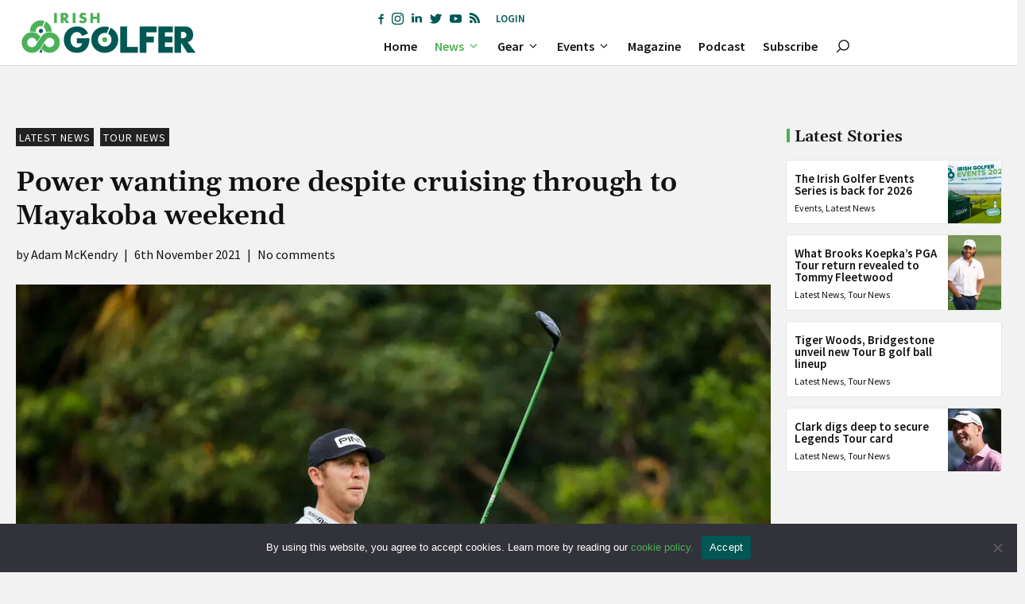

--- FILE ---
content_type: text/html; charset=utf-8
request_url: https://www.google.com/recaptcha/api2/anchor?ar=1&k=6LftwNghAAAAAEFZne_tQGz8oeFCGUTs_Epbm-rl&co=aHR0cHM6Ly9pcmlzaGdvbGZlci5pZTo0NDM.&hl=en&v=PoyoqOPhxBO7pBk68S4YbpHZ&size=invisible&anchor-ms=20000&execute-ms=30000&cb=9j3raf1wqqod
body_size: 48832
content:
<!DOCTYPE HTML><html dir="ltr" lang="en"><head><meta http-equiv="Content-Type" content="text/html; charset=UTF-8">
<meta http-equiv="X-UA-Compatible" content="IE=edge">
<title>reCAPTCHA</title>
<style type="text/css">
/* cyrillic-ext */
@font-face {
  font-family: 'Roboto';
  font-style: normal;
  font-weight: 400;
  font-stretch: 100%;
  src: url(//fonts.gstatic.com/s/roboto/v48/KFO7CnqEu92Fr1ME7kSn66aGLdTylUAMa3GUBHMdazTgWw.woff2) format('woff2');
  unicode-range: U+0460-052F, U+1C80-1C8A, U+20B4, U+2DE0-2DFF, U+A640-A69F, U+FE2E-FE2F;
}
/* cyrillic */
@font-face {
  font-family: 'Roboto';
  font-style: normal;
  font-weight: 400;
  font-stretch: 100%;
  src: url(//fonts.gstatic.com/s/roboto/v48/KFO7CnqEu92Fr1ME7kSn66aGLdTylUAMa3iUBHMdazTgWw.woff2) format('woff2');
  unicode-range: U+0301, U+0400-045F, U+0490-0491, U+04B0-04B1, U+2116;
}
/* greek-ext */
@font-face {
  font-family: 'Roboto';
  font-style: normal;
  font-weight: 400;
  font-stretch: 100%;
  src: url(//fonts.gstatic.com/s/roboto/v48/KFO7CnqEu92Fr1ME7kSn66aGLdTylUAMa3CUBHMdazTgWw.woff2) format('woff2');
  unicode-range: U+1F00-1FFF;
}
/* greek */
@font-face {
  font-family: 'Roboto';
  font-style: normal;
  font-weight: 400;
  font-stretch: 100%;
  src: url(//fonts.gstatic.com/s/roboto/v48/KFO7CnqEu92Fr1ME7kSn66aGLdTylUAMa3-UBHMdazTgWw.woff2) format('woff2');
  unicode-range: U+0370-0377, U+037A-037F, U+0384-038A, U+038C, U+038E-03A1, U+03A3-03FF;
}
/* math */
@font-face {
  font-family: 'Roboto';
  font-style: normal;
  font-weight: 400;
  font-stretch: 100%;
  src: url(//fonts.gstatic.com/s/roboto/v48/KFO7CnqEu92Fr1ME7kSn66aGLdTylUAMawCUBHMdazTgWw.woff2) format('woff2');
  unicode-range: U+0302-0303, U+0305, U+0307-0308, U+0310, U+0312, U+0315, U+031A, U+0326-0327, U+032C, U+032F-0330, U+0332-0333, U+0338, U+033A, U+0346, U+034D, U+0391-03A1, U+03A3-03A9, U+03B1-03C9, U+03D1, U+03D5-03D6, U+03F0-03F1, U+03F4-03F5, U+2016-2017, U+2034-2038, U+203C, U+2040, U+2043, U+2047, U+2050, U+2057, U+205F, U+2070-2071, U+2074-208E, U+2090-209C, U+20D0-20DC, U+20E1, U+20E5-20EF, U+2100-2112, U+2114-2115, U+2117-2121, U+2123-214F, U+2190, U+2192, U+2194-21AE, U+21B0-21E5, U+21F1-21F2, U+21F4-2211, U+2213-2214, U+2216-22FF, U+2308-230B, U+2310, U+2319, U+231C-2321, U+2336-237A, U+237C, U+2395, U+239B-23B7, U+23D0, U+23DC-23E1, U+2474-2475, U+25AF, U+25B3, U+25B7, U+25BD, U+25C1, U+25CA, U+25CC, U+25FB, U+266D-266F, U+27C0-27FF, U+2900-2AFF, U+2B0E-2B11, U+2B30-2B4C, U+2BFE, U+3030, U+FF5B, U+FF5D, U+1D400-1D7FF, U+1EE00-1EEFF;
}
/* symbols */
@font-face {
  font-family: 'Roboto';
  font-style: normal;
  font-weight: 400;
  font-stretch: 100%;
  src: url(//fonts.gstatic.com/s/roboto/v48/KFO7CnqEu92Fr1ME7kSn66aGLdTylUAMaxKUBHMdazTgWw.woff2) format('woff2');
  unicode-range: U+0001-000C, U+000E-001F, U+007F-009F, U+20DD-20E0, U+20E2-20E4, U+2150-218F, U+2190, U+2192, U+2194-2199, U+21AF, U+21E6-21F0, U+21F3, U+2218-2219, U+2299, U+22C4-22C6, U+2300-243F, U+2440-244A, U+2460-24FF, U+25A0-27BF, U+2800-28FF, U+2921-2922, U+2981, U+29BF, U+29EB, U+2B00-2BFF, U+4DC0-4DFF, U+FFF9-FFFB, U+10140-1018E, U+10190-1019C, U+101A0, U+101D0-101FD, U+102E0-102FB, U+10E60-10E7E, U+1D2C0-1D2D3, U+1D2E0-1D37F, U+1F000-1F0FF, U+1F100-1F1AD, U+1F1E6-1F1FF, U+1F30D-1F30F, U+1F315, U+1F31C, U+1F31E, U+1F320-1F32C, U+1F336, U+1F378, U+1F37D, U+1F382, U+1F393-1F39F, U+1F3A7-1F3A8, U+1F3AC-1F3AF, U+1F3C2, U+1F3C4-1F3C6, U+1F3CA-1F3CE, U+1F3D4-1F3E0, U+1F3ED, U+1F3F1-1F3F3, U+1F3F5-1F3F7, U+1F408, U+1F415, U+1F41F, U+1F426, U+1F43F, U+1F441-1F442, U+1F444, U+1F446-1F449, U+1F44C-1F44E, U+1F453, U+1F46A, U+1F47D, U+1F4A3, U+1F4B0, U+1F4B3, U+1F4B9, U+1F4BB, U+1F4BF, U+1F4C8-1F4CB, U+1F4D6, U+1F4DA, U+1F4DF, U+1F4E3-1F4E6, U+1F4EA-1F4ED, U+1F4F7, U+1F4F9-1F4FB, U+1F4FD-1F4FE, U+1F503, U+1F507-1F50B, U+1F50D, U+1F512-1F513, U+1F53E-1F54A, U+1F54F-1F5FA, U+1F610, U+1F650-1F67F, U+1F687, U+1F68D, U+1F691, U+1F694, U+1F698, U+1F6AD, U+1F6B2, U+1F6B9-1F6BA, U+1F6BC, U+1F6C6-1F6CF, U+1F6D3-1F6D7, U+1F6E0-1F6EA, U+1F6F0-1F6F3, U+1F6F7-1F6FC, U+1F700-1F7FF, U+1F800-1F80B, U+1F810-1F847, U+1F850-1F859, U+1F860-1F887, U+1F890-1F8AD, U+1F8B0-1F8BB, U+1F8C0-1F8C1, U+1F900-1F90B, U+1F93B, U+1F946, U+1F984, U+1F996, U+1F9E9, U+1FA00-1FA6F, U+1FA70-1FA7C, U+1FA80-1FA89, U+1FA8F-1FAC6, U+1FACE-1FADC, U+1FADF-1FAE9, U+1FAF0-1FAF8, U+1FB00-1FBFF;
}
/* vietnamese */
@font-face {
  font-family: 'Roboto';
  font-style: normal;
  font-weight: 400;
  font-stretch: 100%;
  src: url(//fonts.gstatic.com/s/roboto/v48/KFO7CnqEu92Fr1ME7kSn66aGLdTylUAMa3OUBHMdazTgWw.woff2) format('woff2');
  unicode-range: U+0102-0103, U+0110-0111, U+0128-0129, U+0168-0169, U+01A0-01A1, U+01AF-01B0, U+0300-0301, U+0303-0304, U+0308-0309, U+0323, U+0329, U+1EA0-1EF9, U+20AB;
}
/* latin-ext */
@font-face {
  font-family: 'Roboto';
  font-style: normal;
  font-weight: 400;
  font-stretch: 100%;
  src: url(//fonts.gstatic.com/s/roboto/v48/KFO7CnqEu92Fr1ME7kSn66aGLdTylUAMa3KUBHMdazTgWw.woff2) format('woff2');
  unicode-range: U+0100-02BA, U+02BD-02C5, U+02C7-02CC, U+02CE-02D7, U+02DD-02FF, U+0304, U+0308, U+0329, U+1D00-1DBF, U+1E00-1E9F, U+1EF2-1EFF, U+2020, U+20A0-20AB, U+20AD-20C0, U+2113, U+2C60-2C7F, U+A720-A7FF;
}
/* latin */
@font-face {
  font-family: 'Roboto';
  font-style: normal;
  font-weight: 400;
  font-stretch: 100%;
  src: url(//fonts.gstatic.com/s/roboto/v48/KFO7CnqEu92Fr1ME7kSn66aGLdTylUAMa3yUBHMdazQ.woff2) format('woff2');
  unicode-range: U+0000-00FF, U+0131, U+0152-0153, U+02BB-02BC, U+02C6, U+02DA, U+02DC, U+0304, U+0308, U+0329, U+2000-206F, U+20AC, U+2122, U+2191, U+2193, U+2212, U+2215, U+FEFF, U+FFFD;
}
/* cyrillic-ext */
@font-face {
  font-family: 'Roboto';
  font-style: normal;
  font-weight: 500;
  font-stretch: 100%;
  src: url(//fonts.gstatic.com/s/roboto/v48/KFO7CnqEu92Fr1ME7kSn66aGLdTylUAMa3GUBHMdazTgWw.woff2) format('woff2');
  unicode-range: U+0460-052F, U+1C80-1C8A, U+20B4, U+2DE0-2DFF, U+A640-A69F, U+FE2E-FE2F;
}
/* cyrillic */
@font-face {
  font-family: 'Roboto';
  font-style: normal;
  font-weight: 500;
  font-stretch: 100%;
  src: url(//fonts.gstatic.com/s/roboto/v48/KFO7CnqEu92Fr1ME7kSn66aGLdTylUAMa3iUBHMdazTgWw.woff2) format('woff2');
  unicode-range: U+0301, U+0400-045F, U+0490-0491, U+04B0-04B1, U+2116;
}
/* greek-ext */
@font-face {
  font-family: 'Roboto';
  font-style: normal;
  font-weight: 500;
  font-stretch: 100%;
  src: url(//fonts.gstatic.com/s/roboto/v48/KFO7CnqEu92Fr1ME7kSn66aGLdTylUAMa3CUBHMdazTgWw.woff2) format('woff2');
  unicode-range: U+1F00-1FFF;
}
/* greek */
@font-face {
  font-family: 'Roboto';
  font-style: normal;
  font-weight: 500;
  font-stretch: 100%;
  src: url(//fonts.gstatic.com/s/roboto/v48/KFO7CnqEu92Fr1ME7kSn66aGLdTylUAMa3-UBHMdazTgWw.woff2) format('woff2');
  unicode-range: U+0370-0377, U+037A-037F, U+0384-038A, U+038C, U+038E-03A1, U+03A3-03FF;
}
/* math */
@font-face {
  font-family: 'Roboto';
  font-style: normal;
  font-weight: 500;
  font-stretch: 100%;
  src: url(//fonts.gstatic.com/s/roboto/v48/KFO7CnqEu92Fr1ME7kSn66aGLdTylUAMawCUBHMdazTgWw.woff2) format('woff2');
  unicode-range: U+0302-0303, U+0305, U+0307-0308, U+0310, U+0312, U+0315, U+031A, U+0326-0327, U+032C, U+032F-0330, U+0332-0333, U+0338, U+033A, U+0346, U+034D, U+0391-03A1, U+03A3-03A9, U+03B1-03C9, U+03D1, U+03D5-03D6, U+03F0-03F1, U+03F4-03F5, U+2016-2017, U+2034-2038, U+203C, U+2040, U+2043, U+2047, U+2050, U+2057, U+205F, U+2070-2071, U+2074-208E, U+2090-209C, U+20D0-20DC, U+20E1, U+20E5-20EF, U+2100-2112, U+2114-2115, U+2117-2121, U+2123-214F, U+2190, U+2192, U+2194-21AE, U+21B0-21E5, U+21F1-21F2, U+21F4-2211, U+2213-2214, U+2216-22FF, U+2308-230B, U+2310, U+2319, U+231C-2321, U+2336-237A, U+237C, U+2395, U+239B-23B7, U+23D0, U+23DC-23E1, U+2474-2475, U+25AF, U+25B3, U+25B7, U+25BD, U+25C1, U+25CA, U+25CC, U+25FB, U+266D-266F, U+27C0-27FF, U+2900-2AFF, U+2B0E-2B11, U+2B30-2B4C, U+2BFE, U+3030, U+FF5B, U+FF5D, U+1D400-1D7FF, U+1EE00-1EEFF;
}
/* symbols */
@font-face {
  font-family: 'Roboto';
  font-style: normal;
  font-weight: 500;
  font-stretch: 100%;
  src: url(//fonts.gstatic.com/s/roboto/v48/KFO7CnqEu92Fr1ME7kSn66aGLdTylUAMaxKUBHMdazTgWw.woff2) format('woff2');
  unicode-range: U+0001-000C, U+000E-001F, U+007F-009F, U+20DD-20E0, U+20E2-20E4, U+2150-218F, U+2190, U+2192, U+2194-2199, U+21AF, U+21E6-21F0, U+21F3, U+2218-2219, U+2299, U+22C4-22C6, U+2300-243F, U+2440-244A, U+2460-24FF, U+25A0-27BF, U+2800-28FF, U+2921-2922, U+2981, U+29BF, U+29EB, U+2B00-2BFF, U+4DC0-4DFF, U+FFF9-FFFB, U+10140-1018E, U+10190-1019C, U+101A0, U+101D0-101FD, U+102E0-102FB, U+10E60-10E7E, U+1D2C0-1D2D3, U+1D2E0-1D37F, U+1F000-1F0FF, U+1F100-1F1AD, U+1F1E6-1F1FF, U+1F30D-1F30F, U+1F315, U+1F31C, U+1F31E, U+1F320-1F32C, U+1F336, U+1F378, U+1F37D, U+1F382, U+1F393-1F39F, U+1F3A7-1F3A8, U+1F3AC-1F3AF, U+1F3C2, U+1F3C4-1F3C6, U+1F3CA-1F3CE, U+1F3D4-1F3E0, U+1F3ED, U+1F3F1-1F3F3, U+1F3F5-1F3F7, U+1F408, U+1F415, U+1F41F, U+1F426, U+1F43F, U+1F441-1F442, U+1F444, U+1F446-1F449, U+1F44C-1F44E, U+1F453, U+1F46A, U+1F47D, U+1F4A3, U+1F4B0, U+1F4B3, U+1F4B9, U+1F4BB, U+1F4BF, U+1F4C8-1F4CB, U+1F4D6, U+1F4DA, U+1F4DF, U+1F4E3-1F4E6, U+1F4EA-1F4ED, U+1F4F7, U+1F4F9-1F4FB, U+1F4FD-1F4FE, U+1F503, U+1F507-1F50B, U+1F50D, U+1F512-1F513, U+1F53E-1F54A, U+1F54F-1F5FA, U+1F610, U+1F650-1F67F, U+1F687, U+1F68D, U+1F691, U+1F694, U+1F698, U+1F6AD, U+1F6B2, U+1F6B9-1F6BA, U+1F6BC, U+1F6C6-1F6CF, U+1F6D3-1F6D7, U+1F6E0-1F6EA, U+1F6F0-1F6F3, U+1F6F7-1F6FC, U+1F700-1F7FF, U+1F800-1F80B, U+1F810-1F847, U+1F850-1F859, U+1F860-1F887, U+1F890-1F8AD, U+1F8B0-1F8BB, U+1F8C0-1F8C1, U+1F900-1F90B, U+1F93B, U+1F946, U+1F984, U+1F996, U+1F9E9, U+1FA00-1FA6F, U+1FA70-1FA7C, U+1FA80-1FA89, U+1FA8F-1FAC6, U+1FACE-1FADC, U+1FADF-1FAE9, U+1FAF0-1FAF8, U+1FB00-1FBFF;
}
/* vietnamese */
@font-face {
  font-family: 'Roboto';
  font-style: normal;
  font-weight: 500;
  font-stretch: 100%;
  src: url(//fonts.gstatic.com/s/roboto/v48/KFO7CnqEu92Fr1ME7kSn66aGLdTylUAMa3OUBHMdazTgWw.woff2) format('woff2');
  unicode-range: U+0102-0103, U+0110-0111, U+0128-0129, U+0168-0169, U+01A0-01A1, U+01AF-01B0, U+0300-0301, U+0303-0304, U+0308-0309, U+0323, U+0329, U+1EA0-1EF9, U+20AB;
}
/* latin-ext */
@font-face {
  font-family: 'Roboto';
  font-style: normal;
  font-weight: 500;
  font-stretch: 100%;
  src: url(//fonts.gstatic.com/s/roboto/v48/KFO7CnqEu92Fr1ME7kSn66aGLdTylUAMa3KUBHMdazTgWw.woff2) format('woff2');
  unicode-range: U+0100-02BA, U+02BD-02C5, U+02C7-02CC, U+02CE-02D7, U+02DD-02FF, U+0304, U+0308, U+0329, U+1D00-1DBF, U+1E00-1E9F, U+1EF2-1EFF, U+2020, U+20A0-20AB, U+20AD-20C0, U+2113, U+2C60-2C7F, U+A720-A7FF;
}
/* latin */
@font-face {
  font-family: 'Roboto';
  font-style: normal;
  font-weight: 500;
  font-stretch: 100%;
  src: url(//fonts.gstatic.com/s/roboto/v48/KFO7CnqEu92Fr1ME7kSn66aGLdTylUAMa3yUBHMdazQ.woff2) format('woff2');
  unicode-range: U+0000-00FF, U+0131, U+0152-0153, U+02BB-02BC, U+02C6, U+02DA, U+02DC, U+0304, U+0308, U+0329, U+2000-206F, U+20AC, U+2122, U+2191, U+2193, U+2212, U+2215, U+FEFF, U+FFFD;
}
/* cyrillic-ext */
@font-face {
  font-family: 'Roboto';
  font-style: normal;
  font-weight: 900;
  font-stretch: 100%;
  src: url(//fonts.gstatic.com/s/roboto/v48/KFO7CnqEu92Fr1ME7kSn66aGLdTylUAMa3GUBHMdazTgWw.woff2) format('woff2');
  unicode-range: U+0460-052F, U+1C80-1C8A, U+20B4, U+2DE0-2DFF, U+A640-A69F, U+FE2E-FE2F;
}
/* cyrillic */
@font-face {
  font-family: 'Roboto';
  font-style: normal;
  font-weight: 900;
  font-stretch: 100%;
  src: url(//fonts.gstatic.com/s/roboto/v48/KFO7CnqEu92Fr1ME7kSn66aGLdTylUAMa3iUBHMdazTgWw.woff2) format('woff2');
  unicode-range: U+0301, U+0400-045F, U+0490-0491, U+04B0-04B1, U+2116;
}
/* greek-ext */
@font-face {
  font-family: 'Roboto';
  font-style: normal;
  font-weight: 900;
  font-stretch: 100%;
  src: url(//fonts.gstatic.com/s/roboto/v48/KFO7CnqEu92Fr1ME7kSn66aGLdTylUAMa3CUBHMdazTgWw.woff2) format('woff2');
  unicode-range: U+1F00-1FFF;
}
/* greek */
@font-face {
  font-family: 'Roboto';
  font-style: normal;
  font-weight: 900;
  font-stretch: 100%;
  src: url(//fonts.gstatic.com/s/roboto/v48/KFO7CnqEu92Fr1ME7kSn66aGLdTylUAMa3-UBHMdazTgWw.woff2) format('woff2');
  unicode-range: U+0370-0377, U+037A-037F, U+0384-038A, U+038C, U+038E-03A1, U+03A3-03FF;
}
/* math */
@font-face {
  font-family: 'Roboto';
  font-style: normal;
  font-weight: 900;
  font-stretch: 100%;
  src: url(//fonts.gstatic.com/s/roboto/v48/KFO7CnqEu92Fr1ME7kSn66aGLdTylUAMawCUBHMdazTgWw.woff2) format('woff2');
  unicode-range: U+0302-0303, U+0305, U+0307-0308, U+0310, U+0312, U+0315, U+031A, U+0326-0327, U+032C, U+032F-0330, U+0332-0333, U+0338, U+033A, U+0346, U+034D, U+0391-03A1, U+03A3-03A9, U+03B1-03C9, U+03D1, U+03D5-03D6, U+03F0-03F1, U+03F4-03F5, U+2016-2017, U+2034-2038, U+203C, U+2040, U+2043, U+2047, U+2050, U+2057, U+205F, U+2070-2071, U+2074-208E, U+2090-209C, U+20D0-20DC, U+20E1, U+20E5-20EF, U+2100-2112, U+2114-2115, U+2117-2121, U+2123-214F, U+2190, U+2192, U+2194-21AE, U+21B0-21E5, U+21F1-21F2, U+21F4-2211, U+2213-2214, U+2216-22FF, U+2308-230B, U+2310, U+2319, U+231C-2321, U+2336-237A, U+237C, U+2395, U+239B-23B7, U+23D0, U+23DC-23E1, U+2474-2475, U+25AF, U+25B3, U+25B7, U+25BD, U+25C1, U+25CA, U+25CC, U+25FB, U+266D-266F, U+27C0-27FF, U+2900-2AFF, U+2B0E-2B11, U+2B30-2B4C, U+2BFE, U+3030, U+FF5B, U+FF5D, U+1D400-1D7FF, U+1EE00-1EEFF;
}
/* symbols */
@font-face {
  font-family: 'Roboto';
  font-style: normal;
  font-weight: 900;
  font-stretch: 100%;
  src: url(//fonts.gstatic.com/s/roboto/v48/KFO7CnqEu92Fr1ME7kSn66aGLdTylUAMaxKUBHMdazTgWw.woff2) format('woff2');
  unicode-range: U+0001-000C, U+000E-001F, U+007F-009F, U+20DD-20E0, U+20E2-20E4, U+2150-218F, U+2190, U+2192, U+2194-2199, U+21AF, U+21E6-21F0, U+21F3, U+2218-2219, U+2299, U+22C4-22C6, U+2300-243F, U+2440-244A, U+2460-24FF, U+25A0-27BF, U+2800-28FF, U+2921-2922, U+2981, U+29BF, U+29EB, U+2B00-2BFF, U+4DC0-4DFF, U+FFF9-FFFB, U+10140-1018E, U+10190-1019C, U+101A0, U+101D0-101FD, U+102E0-102FB, U+10E60-10E7E, U+1D2C0-1D2D3, U+1D2E0-1D37F, U+1F000-1F0FF, U+1F100-1F1AD, U+1F1E6-1F1FF, U+1F30D-1F30F, U+1F315, U+1F31C, U+1F31E, U+1F320-1F32C, U+1F336, U+1F378, U+1F37D, U+1F382, U+1F393-1F39F, U+1F3A7-1F3A8, U+1F3AC-1F3AF, U+1F3C2, U+1F3C4-1F3C6, U+1F3CA-1F3CE, U+1F3D4-1F3E0, U+1F3ED, U+1F3F1-1F3F3, U+1F3F5-1F3F7, U+1F408, U+1F415, U+1F41F, U+1F426, U+1F43F, U+1F441-1F442, U+1F444, U+1F446-1F449, U+1F44C-1F44E, U+1F453, U+1F46A, U+1F47D, U+1F4A3, U+1F4B0, U+1F4B3, U+1F4B9, U+1F4BB, U+1F4BF, U+1F4C8-1F4CB, U+1F4D6, U+1F4DA, U+1F4DF, U+1F4E3-1F4E6, U+1F4EA-1F4ED, U+1F4F7, U+1F4F9-1F4FB, U+1F4FD-1F4FE, U+1F503, U+1F507-1F50B, U+1F50D, U+1F512-1F513, U+1F53E-1F54A, U+1F54F-1F5FA, U+1F610, U+1F650-1F67F, U+1F687, U+1F68D, U+1F691, U+1F694, U+1F698, U+1F6AD, U+1F6B2, U+1F6B9-1F6BA, U+1F6BC, U+1F6C6-1F6CF, U+1F6D3-1F6D7, U+1F6E0-1F6EA, U+1F6F0-1F6F3, U+1F6F7-1F6FC, U+1F700-1F7FF, U+1F800-1F80B, U+1F810-1F847, U+1F850-1F859, U+1F860-1F887, U+1F890-1F8AD, U+1F8B0-1F8BB, U+1F8C0-1F8C1, U+1F900-1F90B, U+1F93B, U+1F946, U+1F984, U+1F996, U+1F9E9, U+1FA00-1FA6F, U+1FA70-1FA7C, U+1FA80-1FA89, U+1FA8F-1FAC6, U+1FACE-1FADC, U+1FADF-1FAE9, U+1FAF0-1FAF8, U+1FB00-1FBFF;
}
/* vietnamese */
@font-face {
  font-family: 'Roboto';
  font-style: normal;
  font-weight: 900;
  font-stretch: 100%;
  src: url(//fonts.gstatic.com/s/roboto/v48/KFO7CnqEu92Fr1ME7kSn66aGLdTylUAMa3OUBHMdazTgWw.woff2) format('woff2');
  unicode-range: U+0102-0103, U+0110-0111, U+0128-0129, U+0168-0169, U+01A0-01A1, U+01AF-01B0, U+0300-0301, U+0303-0304, U+0308-0309, U+0323, U+0329, U+1EA0-1EF9, U+20AB;
}
/* latin-ext */
@font-face {
  font-family: 'Roboto';
  font-style: normal;
  font-weight: 900;
  font-stretch: 100%;
  src: url(//fonts.gstatic.com/s/roboto/v48/KFO7CnqEu92Fr1ME7kSn66aGLdTylUAMa3KUBHMdazTgWw.woff2) format('woff2');
  unicode-range: U+0100-02BA, U+02BD-02C5, U+02C7-02CC, U+02CE-02D7, U+02DD-02FF, U+0304, U+0308, U+0329, U+1D00-1DBF, U+1E00-1E9F, U+1EF2-1EFF, U+2020, U+20A0-20AB, U+20AD-20C0, U+2113, U+2C60-2C7F, U+A720-A7FF;
}
/* latin */
@font-face {
  font-family: 'Roboto';
  font-style: normal;
  font-weight: 900;
  font-stretch: 100%;
  src: url(//fonts.gstatic.com/s/roboto/v48/KFO7CnqEu92Fr1ME7kSn66aGLdTylUAMa3yUBHMdazQ.woff2) format('woff2');
  unicode-range: U+0000-00FF, U+0131, U+0152-0153, U+02BB-02BC, U+02C6, U+02DA, U+02DC, U+0304, U+0308, U+0329, U+2000-206F, U+20AC, U+2122, U+2191, U+2193, U+2212, U+2215, U+FEFF, U+FFFD;
}

</style>
<link rel="stylesheet" type="text/css" href="https://www.gstatic.com/recaptcha/releases/PoyoqOPhxBO7pBk68S4YbpHZ/styles__ltr.css">
<script nonce="EanVyQ28VwKU2zoSakIbvQ" type="text/javascript">window['__recaptcha_api'] = 'https://www.google.com/recaptcha/api2/';</script>
<script type="text/javascript" src="https://www.gstatic.com/recaptcha/releases/PoyoqOPhxBO7pBk68S4YbpHZ/recaptcha__en.js" nonce="EanVyQ28VwKU2zoSakIbvQ">
      
    </script></head>
<body><div id="rc-anchor-alert" class="rc-anchor-alert"></div>
<input type="hidden" id="recaptcha-token" value="[base64]">
<script type="text/javascript" nonce="EanVyQ28VwKU2zoSakIbvQ">
      recaptcha.anchor.Main.init("[\x22ainput\x22,[\x22bgdata\x22,\x22\x22,\[base64]/[base64]/[base64]/ZyhXLGgpOnEoW04sMjEsbF0sVywwKSxoKSxmYWxzZSxmYWxzZSl9Y2F0Y2goayl7RygzNTgsVyk/[base64]/[base64]/[base64]/[base64]/[base64]/[base64]/[base64]/bmV3IEJbT10oRFswXSk6dz09Mj9uZXcgQltPXShEWzBdLERbMV0pOnc9PTM/bmV3IEJbT10oRFswXSxEWzFdLERbMl0pOnc9PTQ/[base64]/[base64]/[base64]/[base64]/[base64]\\u003d\x22,\[base64]\\u003d\\u003d\x22,\x22wqvDrMKYwpPDnsKDbyk3wrZ/P8OywpPDjsKaFsKEHsKGw5plw5lFwrzDkEXCr8KFOX4WfHnDuWvCr24+Z3N9RnfDgRTDv1zDq8ObRgYnSsKZwqfDqGvDiBHDhsKAwq7Cs8O8wrhXw59REWrDtH3CiyDDsQTDmRnCi8O9EsKiWcK2w7bDtGkUZmDCqcOcwoRuw6thfyfCvzo/HQZtw5F/Fzp/w4ouw4fDnsOJwodjYsKVwqt4HVxfdG7DrMKMEcOlRMOtfyV3wqB7KcKNTkNDwrgYw4APw7TDr8OXwo0yYDjDtMKQw4TDnBNAH21cccKFHl3DoMKMwopNYsKGRnsJGsOHQsOewo0EEnw5b8OsXnzDlD7CmMKKw6bCvcOndMOSwogQw7fDi8KvBC/[base64]/CgR9LwqYwwq/[base64]/WsKXw7PCuMKJJk90wqtJwqfDj2lUwrzDngxNwp/CosKAHXFhCSMIbMOlDGvCtzR5Uh1kBzTDoDvCq8OnOG85w45NIsORLcKrdcO3woJIwr/DulFjLhrCtClbTTV7w4ZLYybCksO1IGjCsnNHwrgxMyAvw6fDpcOCw4rCuMOew51nw6zCjgh5wqHDj8O2w4jChMOBSSxzBMOgSwvCgcKdXMO5LifCuAQuw6/Cj8OQw57Dh8Kww5IVcsOnMiHDqsO+w4s1w6XDuBPDqsOPT8OTP8ONbMKMQUtow6hWC8OPPXHDmsOnVCLCvkDDlS4/[base64]/[base64]/ChxpyRMKWIm/CnMOcc8O+QsOswoZwYsORw6XChsKNw4LDjiccHhHDn1gOw5pzwocMBMOhw6DDtcKKwrovw4HClikfwpnCosKkwrTDkTALwpJXwrhrAcK/[base64]/CqMKMwrXDpGkRDgsow7B5U8KiWCXCqz7DmMKgMsKCNcOiwqjDqCrClsO6O8KIwpzCgsOFAsODw4hIwqvDqlZHSMKKwoN1EhDDoE/[base64]/VlQkwp1NAsKREsO6JcOUQ8OCTsOHwr7DlMKGFV/Cqi4/w57CmcKkccKbw6pjw5vDhMObLiRmYMOmw7fClcOhZyQwcMO3wq9fwpDDiXfCoMO8wo4Ad8KnfcKlFcKAwrLCo8OeR2lLw4I5w58Hw5/CpFDCksKjNsOow6XDiQpfwrB/wqFzwpQNwrDDjHTDmVjCh3Zpw5rCq8Ogwr3Dt33Dt8Kmw4XDpHnCqzDChSTDgsObVWnDkDzDqcKzworCl8KxbcKge8KxU8ObJcOxwpfCj8OewqfDj3MGCiUfbj9NMMKrX8O/w6nDj8Kxw51ZwqrDsm0UNcK7YxdhGMOrURlIw5k5w7R5b8KZJcOVV8KRVsO+RMK5w78zJULDicOkwqwpPsKkw5BtwpfCriLCisONw7bDjsKOw5jDu8Kyw504wrJ+Q8OcwqFIXh3Dr8OtHMKowppVwp3CtkLDk8O3w67DiH/[base64]/CjMOqwrRCHFBfw6QSLSFtwpPDrsOpOlPCkFdiDMKBSnVUScOGw5DDnsOfwqYNAcKJd1geA8KKfsKcwoU8VcKNUjvCusKIwp/DjMOuCcOsSSzDoMKFw7jCoGbDicKAw6Rdw6EAwofDnMKOw74MAwgPTMOfw5skw6jDlw4gwrQVVsO0w7oKwoBzF8OsecOHw4DDsMK0RcKgwo1ew5DDlcKgZRcvdcKRFC7DgcO+wp84w5l1wo8OwpLDo8O5eMOUw6jCucK1wqg8bX3DrcKAw4/CqMKyPyBZwrPDlsK8F1TCocOnwp/Du8Oow6zCqMKvw64Tw57DlMOSZsOresOqGw3Dj3bCiMK+RizCqsOKwpHDg8OCEms/N3wawq4Xw6dAw4x3wrhtJnXCjGDDqDXCv1kNXsKIGiY8w5Ibwr/Cg2/CmcOqwqU7SsKXbX/DuDfDh8OFTmzCpTzCvhs2GsOLeld7QGzDicOzw7k4wpUof8OMw5XCuHfDpMObwps2w7zCkyXDowdiMTfCiFdJcMOnBsOlLsOmasK3HsOzYjnDicKmDsKrw4bDjsKke8Kmwr03Wy7CsS7CknvDjcObw51vAHfCvwzChEZQwpIFw7dGw4lmbmVzwpI9L8OOw5xdwq5qRV/CksOJw7LDhcO4wqoHZBjChC83BsKwGsO2w5I9wq/CrsOEEMOuw63Dr2TDmS7CuVLCvkTCs8K8IGXCnh9HYCfDhcOlw7/DlcKDwo3CpsO/wq/DmD9naDFPwpPDqDJBU1BDNQNoR8OVwq3DlS8hwp3DuhlxwrdyTMKoPsO7wp3CuMO6UATDoMKgFwIZwpnDt8OKXi0Aw6x6aMKrw4LDmMOBwoIfw4xQw6rCgMKROsOuLmEYEcOPwrAVwovCjsKlTMOQwqbDtkLDm8KITcK9ScK5w7powp/DrQh4w6rDvsKSw5nCiH3Ct8O+TsKeXm0OFzcTZT9Ew5dROcKMfcOKw7DCqcKcw57CvnTCs8KrHEvDvUXDo8KZw4NxDQpHw79Qw5JTw7DCoMOqw4HCocKxRcOVK1kLw7MSwpYRwp41w5/DrMOdbzzCjMKWfEHCtTXCqSrDmMOYw7jCnMOFX8O8FsOcwpgsC8O5fMKtwpYDJyXDomTDg8ONw67DhEUvHMKpw4cAbVI7ehcyw5rCnlDCgkIgI1nDpwPCjsKuw47DgMOXw5zCrmB4woXDjgHCssONw7bDm1FWw5htKsOxw6jCh1gkwoPCtcK9w79zwr/DgnHDrHXDlF7CnMO5wq3DjwjDp8Kud8OzbAXDrsK5cMOsSzxeN8OpIsO7w4TDtMOqfcKawoPCksKVQ8ODwr5gwpLDkMKSw7RQFGDCvsOBw4hbX8KcfHHCqsOcIh7Csi8pccO6NE/[base64]/w5zDgQLDlU0fH8KWSmnCtMKwXh0+Y8Kdw6TDlsOHdW1bwpnDvTvDl8Kfw5/CrcO+w5MjwoLCuwR1w45lw5tewpg1XBDCg8Kjwrk+wodxNHssw5VHPMOnw5zCjid6D8KQCsK7KMOgw5HDp8OcL8KHAcKMw6PCjiXDkH/CtTzCscK/[base64]/DggfDpRQaw7rDlMK8woHCm2J8esKBw5chJl8jwpkGwr8PI8OUwqAMwpESc2pZwpMaRsOaw4fCgcOEw7g0dcONw5fDusKDwod8P2bCtsO6ZMOGZD3CmXwkwrXDk2LCpipfw4/[base64]/CusOPAcKZA8O2w57Dn8O+TsKjMMO1w7fDhi7Cu1fCoXUIGxfDmcKCwqzDmGvDrcOyw5d9wrbCp3Ixw4vDmRY8cMKLYn/Dt3fDjiLDjyPCksKlw6w4ZsKrZcODTcKaOcOZwq/[base64]/Dg2XCrirCncO9dsOJTHPCn8KfwqjCumUnwqB0w607BsKpwqM+eAvCk1MkWBdTScKjwpnCtidMcF0IwrbCicKdVcKQwqLDnmXDr2rCgcOmwqNZTxpzw40cTMKDEMOxw5fDokhuIsKBwr9FMsK6wq/DqEzDoHPCnwchc8OWw6UMwr9hwox+dgHClMOtb3kvDsKQUm4zwpYMFnLClMKtwqg6TMOOwp8Zwp7Dt8Kxw6AVwrnCsXrCpcKpwrxpw67Di8KJw4NSwqU/RcKLP8KAJAdUwqbDj8K5w7nDrkjDqh8ow4/[base64]/wr4Sw6zCgsKteC9Mwp7CnMKew54dY3zDscKzw77CiENLw6nDssKqJzh1fcODPMK+w5zDthHDtMOWwoHChcO2NMOcT8KzJcOww6fChBbCuFJBwr3ClGhyfy1uwrYKQ00Bw7fCiljDuMO/BsONTcKPQMOBwqzCg8KFb8O/wrzCv8OiTcOHw4vDtcKcDTTDlSvDiXXDqzx5MikAwo/[base64]/[base64]/eyvCuS4vwoPCi0jDtS9kU2Nswo1LZsKxw6BBcx/CkMOCR8OvUsOlEMKVRmVoZQPCv2TDlsOCOsKGe8Ouw43Ck07Ci8ONbigTSmbCucK/YSYWJS48YsKQw5vDsQHCqB3DpU4zw40Mw6XDmx/CoGhAWcObw5XDtkvDksKxHwrCnw9AwrXDisOdwqxrwpU3WsKlwqvCisOxOENxdy/[base64]/wrxLw7J1JMOlBQcawrjCpcOzwqXCrsKHSAQvwo/CtMO8w6Jhc37ClMKHwpE+UMKbUCFLCsKmHDksw6ZFK8O4LhpXYcKhwqVULsOyRDjCmVkxw49dwrPDuMORw5jDmHXCmcORFMOvwqfDkcKdayrDrsKcwrbCigHCoEI1w6jDpDkPw5dkaRLCjcK5wpnCn0LCsWbDgcKgw5hJwrwPw4YUw7oZw4bDlm8/[base64]/w7PDpsOZTCbDiBN3wqXCiio/FGAuK8KrVsKwb056w4zDhnt1w7TCrDJ2ecKQYSnDvsOiwoQIwqVSw5MJwrbCgsODwo3DulTCgmB5w7ZeYMOuYUnDgcOIH8OrVAjDjkM6w4vClnjCm8Kjwr/[base64]/DogPDnsOsw4DDomx1dcKrwpcTw7DDuyLDtMKhw7sOwq0ffn7DhT1/[base64]/wrHDlE46CxFQw7/CizEkVhPCgQkVwqjCsxkrK8KWRcKxwpPDonVRwokUw67ChcKMwqTChSQLwq8Iw7Z9wrLCpgZ7w6oGLxg6wo4qOsKQw67CsnUzw6UvHsO4wo/ChMKywrzCumVcVXgWNlnCgMKlZCbDtRxEZMO9JcKawoQ8w4bCisOOOUN+ZcObYcOWY8OPw48Kwp/DosOnIsKRF8Ojw7FGQiVmw7UOwr5mVWUTOVXCjcKxTHjDlMK+w43CqBbDo8O4w5XDug8cUhwvwpXDgsOsEjkLw7xFOQciGSjDlwwlwqjCo8O1Bko2RGtSw5nCoAzCpg/CjcKZw4jDvQFXw4Mww7AEfsO9w5DCgWY8wrM5DTllw4F2IMOoJRrDkSAiw5c1w7/[base64]/[base64]/CjcOowrLDjsKGwoZpwqBBTW5Tw7MFDsOpMMOZwoMuw4zCmcO1w6Q3LxjCnMOIw6nCtQPDpcKJGMOMwrHDr8OTw5DDvcKTw4DCnWgDGVc3N8O/[base64]/[base64]/DuRNtwqvDsAN0I2jCrHDDvMKyZUVNw4jDv8Ozw7kuwovDtHjDm1zCoGfCoEUnJTvDl8KQw65JC8KTFwh8w70Xw78cwo3DmCoIM8Otw4rDosKwwozDgsKFJsOvPcKDHcKjZ8KrG8KGw5vCjMOufcKDP25swp3CtsKUMMKWbcKrawTDqB/Cn8Onwo/DjsOsGy94w7bDlsO9wpZiwpHCqcOlwo/DlcK3HFPCnnHCmjTDsVfCrMKiE2XDqGhBcMKHw58/H8OsaMOYwoQ3w6LDhQDDlDUfw4jCocOBw4cvecKuHxZFOcOQNkPCoxTDrMO3RAUoXcKtRz8Awo1rQDXDnRU+MnbCmcOuwqEZV0TCkE7Dg2rDlzJ9w4dow5fDlsKgwoTCscKJw5/Dh0fCj8KMKGLCg8OUCMKXwogBFcKmZcO+wpVxw7cpJETClwbCkQwhfcKCWX/Cnj3CulIEKiBIw487w5hywrEZw5DDmEvDs8OOwrgRXsOQf0bCilIrwqHDrMKBfXt+R8OHNMOjalXDrcKlNi5Sw5khG8KBbsKrMWJhNcO8w5DDjEJ5wr4mwqPCr1jCvwjCuAMLa2nCmMONwqDCmcKjZl/Dg8OkTxdqQ3w9w4zCiMKmY8KcazLCssOJIjlEHg4fw7gaNcKrw4PClMOzwo06AsO+PjMNwpvCo38EWcKawrbCpnUpSRZIw7LDncOSBsKww6/CtyZQN8K8GXnDg1fChkAowrkUPsKrV8Omw6DDpWXCnlQZTcOkwq9/ZsKhw6bDp8Kiwr9kLlAHwqXChsOzTTdccznCizQBUMOGc8KyfVxOwrjDpg3DpcK9VsOEQMKdBcKJF8KhJcO0w6BPwqhjfRjDqC9EE3/[base64]/DtEtxAEMGwrcawqDCtgQ+WMOfLMOZw7hSUi8qwpJCcnTDowXDpMO/w4jDpMK/wo1XwqRaw5QAcMOiwqUDwqXCr8Kaw5AgwqjCo8K/Y8KkQcOJLsK3MhF7w68pw5FXLMOUw5sgRB7DicK4MMKbbAvCi8OCwpHDiCPCqsKpw4gWwpgQw4wuw4TCkzQ9BsKNYVpgKsOhw6Z6MzMpwrrDlDrCpzpjw7zDtw3DkXzCvGt1w5s/wr7Dm0xObEbDq2/[base64]/w7/CiMKAB3gTwp3CpcKiP8KFZcKKwrHChMOsw6hEZUwWW8OcWhNwEXwPw7jCssOxWFRvbl9WIsK/wrAew6luw7oowqIHw4/[base64]/[base64]/X8OuFMOrw7xSwqY5G8O1C0Muw4rCl2ADw5jCjRkAwqvDhg/Dg0www6zDs8Odwod8ZCbDusOkw7wyO8O3BsKWw5YPZsOdaRl+VHfDpMOOVcO0B8KtPTRhV8OHHsK3Q1RKGQHDisOSw7hOTsKaQHowMH92wqbCh8ObWiHDs3PDsTPDvQbCssKhwqUfAcO3wq/CuxrCnMOTTSbCrBU1QSxWRsK9WcKKWz3DljZZw7JfLinDpcOuw6bCjsOmfAcvw7HDimdiZyjCoMK1wpDCqMKew47DmcKAw7TDn8OkwrlTbWrDqMKqNHkALsOjw4oZw7DDmcORw6XDtknDi8KCwq3CvMKdw48fQMKZD1/DncKzdsKAaMO0w5LDsT5lwo5Owp0EWsK8JAzDqcK3wrrCsFvDg8Oowo/CksOWbwp6w4rCocOOwr3DqmFfwrlOcMKNwr53IsOSwoNBwpNxYlR5VV/DljZ5ZVlPw6NCwozDuMKpwpPDvQpMw4lywr8UH3AqwpXDscOSWsOVfcK/ecKzKTAYwpV+w47DtXHDqA3CkEA/IcKdwoB3NMODwq5EwrvDglPDhGgJwpPDvcOuw5DCj8OcEMOBwpDDvMKOwrhuRMKtdTRywpfCl8OXwoLCu3QMNiYgGsOqPGDCkMKGUSLDkMOrwrLDl8KUw73Ch8O/[base64]/[base64]/DosOJwpRtwrjDoQvCu8KjCl4rwp/Do2vDq8KOVMOUfMOkNhzDqmdNdsKIUsOPBVTCnsOYw5BPHG/CrUIsbcKIw6TCmsKYGsOFMsOjNcKDw53Cok3Co0jDvcKsfsKRwoJhwoXDuhF6L2PDoBDDoV9SVE09wozDnkfCqcOlMzLCp8KlYcKQa8KhbjrCiMKXwrjDqsKSPWHCk0zDlDIxw5PCnsOQw5TDnsKxw795aQvDoMKPwpRLasOpw4/[base64]/wpBfw5LCuMKbw6NZwqHCqVMXV2Arwpdsw5PDlCPCnkdgw7/[base64]/Cmk4wwolYGcKwGsKINcKaMMOpXD/DgcO4woQUHBPDiyVYw6/CkgBnw60BSHlMw6wHwp9aw6zCsMK4ZMKMeCMQw5wXPcKIwqPChsODRWjDrWM6wrwTw6HDu8ONPC/DksOEXgDDtMKywobCmMOLw4bCn8K7VcOiCFHDvsKTL8KBw5MLAibCisOLwpECJcK/wr3DqkMSfcOgY8KewqDCrcKMNATCrcKpQcKiw4TDuDHCtBTDmcORCiM4wqfDucOSZhBPw4JpwqcWE8OHwrVoAcOSwpvDsW3DmiwHT8OZw5HCgwsUw6rCoCU4w71bw4Nvw6A/MAHDohPCuhnDk8OrZMKqNMKGw4/ChsK0wrQ3wonDpMK7F8OSw6VQw71NUx9EJTwYwrfCgcKeIFrDosKgecO/CMKOJ33CuMKrwrbDr2wUXyfDlsKyfcOMwoo4bhvDh2ZNwrnDlzjCtn/DssOYYcOJVhjDtTDCpTXDqcOsw47CscOlwqvDhgUTwqLDgMKVOsOEw6Vbf8Oqb8K5w4EfGMKPwolVeMKMw5/CuBsoHDrCgcOoSjVzw6F5w5LCnMKZF8OKwqRFw47CjMOcTVNDFcKFK8O3wpjDs3LCicKRw7bCksORIcO+wqDDkcKtMgfCosKhT8Ojw5MHFTkHB8OPw75TC8OSwrHCkwDDicOJRCjCkFDDmMKKA8KSw5rDpMKww6kew5IZw4sJw4YTwrnDvlREw5/DiMOBc09Sw5pgwp9MwpAvw4EJWMK/woLCjHluAMKNfcOOw7HDpcOIIQHCqQzCnsKAA8OZJ17CkcOJwqvDnsOYa3nDs080wrtvw4zCmkJdwpMoTRrDlcKBXsOiwoTCjWU2wqg6IxfCiSzCozwEO8KjCB/DkxvDr0jDlcKnaMKncRrCisOhLx8ibMKhdEjCl8KmScOFbMO7wrBBaR7DgsKcAMORTcOMwqrDtsKVwrnDunfCkk8gJcOjT0jDlMKAwrMowqDCr8K6wqfCmQIjw64fw6DCimzDhzhRI3RgC8O2wpvDjsODH8OSV8O6ZMKNZ31yBURiD8Kpwr1dfyDDt8KKwrbCpWcPw6/[base64]/CsMKZFG4IwpvCu0nDj8KqwprDmRfCgiQrwrNdSsOmS3I5w4ACOSfDk8Kfw4s+w5oXcHLDlVR7w48iw5zCs3jDm8O2w5lXMy/DqSTDusKPD8KFw5pAw50GfcOHwr/CgxTDgybDs8OYSMOrZlHDkjsGLsKMOSM4w6TCtsO9SjHDksKKw7tmSTTCr8Kdw4TDgsO0w6h5MHPCnyvCqMKrJj9sGcO7J8K8wo7ChsK/GEkBwoEFw5DCpMOwdMK4fsKjwq8GdDvDryY7YcOfw5N2w53Dv8OxbsKywr/DsAhBWULDrMKsw6fDpzHDg8KiY8OeI8KESwnDosOHwrjDvcOywoDDlsKHJiDDvxFdw4UxVMKZZcOBbCvDnRkccUdVwr3ClEcLXh9vIcKgKMKqwp0Tw4BHYcKqBxPDnx7Dq8KESXvDswpDJ8K4w4XCtGbDv8O8w5RdRjXCsMOAwrzDr2YIw7DDkF7DvsO4wo/CrwzDggnDlMKUw5QuJMOiOMOqw7hHew3Ch1UkN8OQwqQdw7rDrFXDsx7DkcO3wp3CiELCocOhwp/[base64]/CjXfCvsOHw5law6rCicKkwr3CpsKBcmrDlsOOwrYVE8Oqw43DnHQywpwLaQAJwrplw5rDrsOeayk1w6hvw6nDjcKCRcKbw5J7w64bA8KOwpcZwpvDixRXJgI0wo43w5/DmMOnwqzCtGZ1wqp3w53DkEjDosOiw401ZMO0PhfCpW4PT1HDocO3I8Ktw6w/X23Cki0UV8OOw6PCnMKAwrHCgMKIwqDCssOVIxLCssKhWMKQwozCtTZvDMO+w4TCucKDwo/Dp1rClcOFFCpMTMOYDMKoch9oYsOIeQPCgcKLCBUBw4syYQ9awqbCn8KMw6LDlMOYZxd6wqUHwpgww5vDgQ0kwoEcwpvCj8OQAMKHwo/Ck0TCs8KzPjsqIcKVw5/Cq1E0QxHDvFHDsw1MwrbDhsKxOQ/CuDowCMOpwprCrRLDlcOyw4gawqlOKUUme35Nw6TCnsKIwq9YAVvDugPDusK3w7fDjQ/[base64]/CqsO5GBc6woNBUik7w63Dmw0+w7BZw54mfcKhf3g+wqxyAcKEw7UvAsKFwpnDp8OwwooOw4LCrcORQ8Oew77DqsOTG8OiYMKUw71Swr7CmjlHOAnCrzwrRinDtsKuw4/DksKMwoTDg8Ozw5/[base64]/CqGEIw7Bew7vCpw3CtcK5wq1nesKiwoTDucO/[base64]/DtcKYeMKKw4TDi8OTwqnDrMO2wo7DosKrwqLDkzvDkW/Cs8K3wr1/ZsOWwpMzdF7DoA4NFDjDlsOmasKyZMOIw5TDiR5YXsKSIizDucKIX8OcwoU4wp4twqcmY8Kcw51NX8O/fA0Rwr1zw7PDnhXDpUFtJ3nCtDjCrTNFwrUIw7zCmiUMw6vCnsO7wqszWQPDkFXDscKzcX3Dm8KswpoLC8KdwqvCny5lw5YJwrfClcO7w7Ujw5VjDnzCuBEqw6NQwrXDjsObKm/[base64]/w7s4w4bDjnktVcKddsOJf8KQfcOywrnCqU7DqcOlwqHCrlFPasKRNMOdRjDCiwEsbsKYSsKswojDt3AdazDDqcKqwqXDrcOwwpgdYy7CmRDCv3pcGgk6w5tNJsKiwrHDqMKIwoPCncKQw6LCusK9BsOOw6IIN8KgLBE4FGzCicOww7cowqwHwqkJQcOgwp/DkgwYwoEkfWxqwrdBw6ZrAcKeS8Ogw6jCo8O4w55fw7LCgcO0worDkMOYcRLDoEfDnhslNBBcAlvCkcKTeMOaVsOaFMO+H8O8fsOUCcOQw4/DpC0EZMK4PU0ow7nCmxnCo8Knw67CgWLCuBkhwp8kwpTDoFYkwoXCtMKlwpLDtmDDmX/DpDzCgVcVw4rChVABK8KFYR/DssKwHMKkw7nCqB42W8O/ZG7DuznCpC9owpUyw5/CrzrDqEvDv1LCmVNxVsOxM8KEOsOSRHzDjMKqwrRCw5nDtsOWwp/CpcKsw4vCgcOlwq/DiMOBw4grQ3tZbyLChsK+Gjh2wq4Yw45owpzCuTPCrsO4Pl/Dtw/Cn3HDlG9pRADDuippXB8bwqclw5Z4QTTDpcOmw5zDoMO1DDsjw4l6GMK2w5gOwrttQMKFwobCig4xw6NmwobDhwVqw7twwrXDkRDDkHjCs8OSwrnCncKWNcOSwpTDnWkswrg+woNswr5OZcOTw5FkCVJcNB/DgUvCnMO3w5rCijLDrsKQICrDmMKlwprChMKUw6zCgMKFw7MPwrwlwrtVS2ZUwpsXwqASwr7DlQXCq3NgCgdXwpjDuB10w67DoMOzw7TDlT8gZcK9w4tTw7bCqsKvOsODLBXDjGfClGzDqTQpwoYZwqTDvzRfQsO6d8K/VsKtw6RMMW9JNwXDrsOhRTkswoDCkFHCsxrClMOJbMOiw7AxwqZBwpZhw7DDjyfCgjF0YEUtRXzClBXDvgbDmD5rGsOswrtww6LCi1fCisKSwpjDpsK1Z2/[base64]/DlcKkSm3CqCE4KETDjsOTwoXCl8KBWsOAVWtgwqY6w4/Cr8Omw7HDkRIcZ106DzVlw5JRwpATw7oOcsKmwqNLwp4ywrDCtsOeFsKYJz1HfSXDnMORw7EKEsKrwogvBMKewrpMC8O5O8OfbMO/[base64]/CoV7DgXgUwqTCmcK1wqoEOsOuExXCocOgYAPDojV/wqlMwrQjLzXCl08tw6rDrcK8woUfw584w7jCtF1FGsKfwoZ9w5hWwpAzKx/CsELCqRd6w5/DnsKPw6fCpWMswqlrMh3DkBXDk8KTWcOzwprDuTXCvMOqw49zwpocwohFEUzDpHctMMOJwrleSWnDlsKJwopyw58JPsKUTMKJEw0ewqhFw6tpw4MHwoRmw59iwo/DjsKVTsONfMKDw5RAR8KjRMKLw6pTwqHDmcO2w5PDtyTDkMKlexQ9LMKrwp3DtsOOM8OOwpDCmR4mw4Iww7EMwqjDiG/Ch8OuTcOrQMO6QsKeDsOrS8Klw6DCpFnCocKww7PCukfDqWzCpjTCgFXDt8OXw5UoFcOmbcKGIMKCw5Ukw6BBwoJUw4Vtw70fwoouWnJDDcKpwrwRw4fDsT4xGzUmw6/Culokw6Q9w5Y+wrjClcOWw5rCjC15w6RMPcK3BsOzEsK3TsKpFHDChx8cfSR5wozCn8OEIMOzLQ/DgcKKRsO7w6JzwrnDs3fCnsK5w4HCtBLDu8K5wr/DlgPDjWbCkcOQw4HDgMKHJ8OGFMKYwqReO8KXwqYQw4XCh8KHe8KUwqzDjVV0woLDry4Nw4VWwr7CiQtwwrPDrcOJwqx/NsKwUcOOWTHCsgVWVD8KGsOoI8Kmw7YHBBHDoAjCtVvDpMOnw77DuRscwprDmnrCuxfCm8KUPcOcfcKQwpjDu8O/[base64]/[base64]/wq4XwobDs8KKcwDCqiBMw7YQw4fDksO2w7nCuEQlwqPClxIFwo5dD0DDgsOyw4vCt8O4NjthcWJtwqjCosOoZQDDkwAOw7PDvn8fw7LDu8OaPBTChBzCq1/CoSHCkcO2bMKPwr8jFsKlQ8OQw7IVRMO8wr9qG8KXwrJ5WQ7Dj8KdUsOEw7pqwrFQF8OiwqnDosOJwprCjMOjYxppcEdDwqJLclbCoGhiw7/DgHgDaDjDjsKrF1I8YVnCr8OGw7EfwqHDm2LDjCvDlGDCtMKBa0k8aV0obSkbZcKWwrUaNgw6cMOhYMOORcObw5shfVQRZhJPwqXCqsOTXnYYEDXDjcK7wr03w7fDoypJw6Y/[base64]/N2o0KB87X8Ocw7I2czMMfDLCjMOhIsOswqfDv2/DgsKDZxTCszTCjlJVXsOAw6RJw5rCmcKewp5Zw6JXw4waCH57A0IKLn3CrcKlTsKzSyoeIcKiwrkjb8OewoF+Q8KQHj5qwppUI8OrwqLCiMOTcjxXwo9Zw4bCow7CicKFwp9TETDDpcOgw6TCrnBaKcK4w7PDtXfDr8Odw7I4w4tAGV3CpsKnw7HCsX/Ch8KsTsOaClVEwofCt3s2OCE4wqdGw4vChcO6wqDDv8Kgwp3DgnDDn8KBw44Aw5kSw64xQMKyw7DDvh/Ctw7DiD0ZI8KgO8KMAnQzw6hJdcKCwqgLwpsEWMKLw4JYw4lUX8Kkw4h5DsOuM8OBw7pUwpxmN8OGwr5PalReX2UMw4RheAzDvA4Awr/Do0vDisKFZRjCssKGwqTDmsOxw4o3wqwrFBIDSXdZGMO3w6cNRVc/wp53XMKLw4jDssOuYSXDgcKZw5BWHF3CtB4vwoFZwqJAMsOGwrfCqjIYacO7w5R3wpDDijPDlcOwCsK7B8OWWwzDtDfClMKOwq/DiBQsf8Orw4PCiMKlI3XDvcK7wp4CwoDDgcOBE8ONw4PCqcKdwr7CvsOjwprCqMOVdcO4w6vDrUxZMkPCmsK+w5XDlMO7IBQZPcKcVkJBwr8NwqDDvMKLwrXCi3/ColcBw7hKNcKIB8OOWcOBwqsxw7HCu0ttw7tew47CucKsw6g2w6FDwrTDlMKZSioswrF0dsKYW8OrZsO9SSzDtSEPTsOxwq7CpcOPwpEswqEowr5bwotAw78wflfCmFxdERfCksKCwpI0I8Oww7k4w6/CrHXCoj9fworChsOcwqV4w5IcDMKPwrADDhBQQcKECwvDu0bDpMK0woRcwqtSwpnCq07ChA8Mc048CsK5w5PCqsOtwr9FbUsWw7ADJgzDt0kxbWM3w7NFw5UCOsK3MsKsCWDCr8KaQ8OJGMKJVivCmld/bisHwpcPw7E1M3EYFWUEw7vCvsOfPcO0w6rDicOGUsK6wrTCkwIaeMKhwqNUwo9vLF/CiXzClcK0wrLCkcKKwp7CrUtOw6TDtXkzw4QHRkNCfsK0acKkJ8OqwonCgsKNwqfCqcKlXUF2w51YB8K/w6zCgSoiUsO+BsKgWcOow4nCuMOmw4DDoz87SMKzKsKYQmcswp7Cr8OxLcKLZsKseHAdw67Dq3QoJBEcwo/CnFbDhMOyw5HDkU7CpsKRLzTCs8O/GsKHwoHDq2VjTMO+NcOxcMOlSsOiw7nCgVfCu8KPf2ARwrpxJ8OBNWo1KMKYAcOZw7TDisKWw4HCmMOiI8K4cxdRw6rCosKow7J/wp7Dh0TCtMOJwqPCsn/CjRzDhFIKw4/[base64]/CpUHCrSdPI8K6wrzCngU8wqQFw4zDmloaKXAsXiE+woHCuRbCmMOaBBTCqsKdXz9Yw6Z+woB+wplNwrTDrE8kw4HDhx7DnsOiJEbCpQETwrbDl2gvPwXCmzggZsO8ZkTDgkYqw5HCqMK1wrYbL37CtVMZE8K4FMOtwqTDnhLCgHzDm8O/[base64]/[base64]/CvsObHWLDr2fCqgd6w7bChgkUJMO8HcOxwrrCjHItwovCjWHDoX/[base64]/w4nDssO5w6LCncKbTEjChSA6wqbDlCjCpHvCmsK6XcOOw4dSBcKHw5MxUsOLw5JvVm0WwpJnw6nCi8K+w4XCqMOAZjQkUMOhwo7ClkjCsMOGfcKXwrHCsMO5w5LCixDDg8Oiw5BtfsOLG3AJYsOGDn/CiUYSTcKgF8K/[base64]/CqsKab0rCl8Owc8K/wpsAwrzCucKcdhjDtn9nOcKSwojCvFnDpH5yQ0fDg8OuaG7CuETCq8OoNyk+JWDDuwTCtcKpfBPDlWbDqMOrdMOqw5EXw7rDr8KLwoo6w5TDkxJrwozClz7CjSrDgMO6w4AOcgXCusKgwoTDnA7Cs8KFUsOVwpwWPcOAEmzCv8OWwr/DvFnDlmFqwoVqAVgjZmMMwqk9wofCnk1NPcKSw7R8IMKXwrLCjsOxw6rCridkw7hww7YBw49iDhjCgy9UA8KnwojDoC/DpRV/[base64]/CnMKIwqfCriQhYcK9w6gdbSRGw6XCnR7DojDCjcKGTlrClCrCiMKOPDdXIDMBcMKgw6Fww6ZiAjDCojRRw7rCoBxiwpbDog/DpMOFSShiwohJaX4ewp91McKaLcKAw7FsUcOBRS7DrHJ+PkLDkcOwCcOvYVg/[base64]/ClQDCgycnWzljw6NZMsKUw7rCmMOUwozDrMKUw5E+woxAw6dcw6kRw6HCoFrCvMKUCMKWTSZ8JcKiwpA8HMOmLFlrfsOOMljDlElXw7x+FcO+CE7CmXTCtMKiRMK8w7jDlFDCqR/ChTokFsO5wpTCq393fgDCpsO+PsKJw4sOw40iw7TDh8K9S2EgDmVyAcKJQMOUeMOrSsOkXBhJNxJowqoUO8KHQ8KJTMO+wpXDkcO5w74xwoXCmxg6w501w5XClcOZR8KJHBwZwofCtSo0dVRbPg0mw6dDa8OswpDDljjDmV/CqUE7NMODDsKnw5zDv8KydQHDicKpfHrDosOQAcOSCSEzP8ODwo7Dt8K1wrnCmHrCtcO5PsKQw4LDksK8YsKcN8KDw4d2GUw2w5XCnHTChcOeSWPCjlzCi2puw4LDlBUSK8KFwojDsFfCo0A4w7JOwr3DlEDCm0LDmwXDicKeFcO4w6J/bcK6F3TDoMKYw6/DsWtMGsOxwp7DuVjCk3EEG8KhYmjDrsKzchzCixLDh8O6O8K5wqxzMTrCtDbChgpLw4bDuEHDlcO8woYTFixfbh4CAl0VFMOKw6g6O0bDksOXwpHDqsKWw6/DikvDisKbw7PDgsO5w6kqTmnDuWUkw4zDjcKSJMOyw7jDoBzCjHtfw78RwoFMS8ODwojDmcOUSC1jCiXDjXJ8wojDp8O2w7RkNEnDsl0xw5dKRcO4w4TClW8Qw61vW8OOwrIGwqE2Ew1lwpRXDyUcKx3CiMO2w7gZw4TClEZKB8K/[base64]/dsKlwpDCvsKdw5DDrMOEw5Egwrshw7nDisK1CsKhwpTDm1d/bEDCnMOGw4ZUw7I8wpg8wqHCrDM4XgVPJnFIYsOWUcOeWcKFwrjCrMKtT8OBwotgwpchwq4vEBTDqQpFe1jCiEnCnMOQwqXCmElhZMOVw5/DisKcFMOhw4fCnm9fwqPCg2pXwp9CHcO8Vk/CiyoVZ8O4e8OKH8KOw4kZwr0nSMK9w7/CqMOYZFjDpsKrwoXCq8Ojw7IEwo9jZA5Jwq3DgjsiacKoAcONecOXw78HcRPCu25kMklYwobCi8KMw5RJUsKQCg9DPVAUecOFVFY8JMOWDMO3GiY9YcKxw7rCgMOtwp/Cv8KtRhHDssKHwr7Cmzw/wqxfworDrDDDlnbDrcOCw5bCunJdWmFJw44JAijDpWnDgzNgImFSEcK0LcKqwojCoEYVMB/[base64]/Cp8KHEcOcw6IpS2FOE1nDosOHKcKTwoFMw51Zw5bDvsKcw4EswojDv8OKfsKVw5ZAw7odKsKnSEDCpWzCgGRow6rDscKDGXjCgA4SbXTCm8KMMcOewq0FwrDDh8OVCgJoD8O/aUV2QMOAf1zDuH9ew6fCtDEwwoXClQ3Ckz0bwroaw7XDtcO+wr7Dig0jfsONXMKbYChYXAjCmhHChMKNwpDDujZOw6/DjcK3IMKON8OQecKGwrbCnlPDlMOvw6lUw6x5wrrCoSPCmB04S8Ogw6XCmsKbwoUIb8O4wp/CtsOmFRrDqT3DlzLDmGkjXWXDvMOhwqJ7I1zDgXkxEnogwoFKw7fCsTBbb8O4w65UQMK+QBpxw6ByVMKQw7IYwrd9Fl9tFcOYwqhaY2vDjsKZDsK/w6sBOcO+w4EgSm3DkXvCoh7CtCDDmWdmw44TWMKGwokiw5N2YEXClsONLMKRw63Ds17Dkgdcw5TDq3HDp2nCpMO8w6PCvDUSe2DDtMOJwo5IwpZ4BMK5MVXCpcK6wo3DshEiHGjDvcOEw7tuVnLCocO/woF/w5XDocOMWXJ+Y8KTw4pqwq7Dr8OqPsOOw5nChsKXwopoZnxPw4PDi3XCn8Kmw7DDvMKAMsO0w7bCuw9vwoPCpUIow4TCiHQow7IhwrnDlyIFw7UZwp7Dk8KcIGLDoh/CmXLCilw4w63CiVbDoxnDs3rCucKxw6jCmlsRd8Kfwp/DnxBlwqvDgz7CryLDssK9WcKFeS/CqcODw63CsGfDth8lwpVJwqTDtsK2CMKDR8OMdMOawoZBw4Jpwp8bwrAtw5jDqWPCisKUwpDDlsO+w6rDscOJwo5UODrCu39fw5JdasOmwow+XMOzfmBlwrExw4FEwpnCmibDmxfDngPDsmcJABt/F8OpTVTCjcK4wr1CNsKICcKTw5LDj3/CpcO+CsKsw7suw4UeHQJdw5Rtwq9uN8ONecKxXkFmwoHCo8OVwo7ClMO5KsO2w6HDiMO7R8K3XRfDvifDjAzCm2/[base64]/DscKreCrCo8KYLgoEFwVpIm4mEEnDuC91wrxewokpC8O9G8K5wrfDtTBiLMOcYkPCn8K5w5zDh8Kuw5HDhMOvw5HCqDDDncKka8KbwqxmwpjCpEfCiALDln4bw4ppVMO7DUTDicKFw6VXf8OhG2TCkFUfw5/DhcKbScOrwqRIGcO4wphcZ8Omw40EEcKhH8K6eXdpwr3CvxDCq8Ovc8Kew6rCssKnwp1Bw5zDqHPCncOUwpfCg1zDlMO1wrR1w5zClQh7w6YjXHbCo8OFwoHCoRVPS8O4eMO0cBx1fFvDk8Ofwr/CmcKuwqoIwr/DvcO1Exoqw73DqlfChsKew6l7HcO/[base64]/[base64]/[base64]\x22],null,[\x22conf\x22,null,\x226LftwNghAAAAAEFZne_tQGz8oeFCGUTs_Epbm-rl\x22,0,null,null,null,1,[21,125,63,73,95,87,41,43,42,83,102,105,109,121],[1017145,507],0,null,null,null,null,0,null,0,null,700,1,null,0,\[base64]/76lBhnEnQkZnOKMAhnM8xEZ\x22,0,0,null,null,1,null,0,0,null,null,null,0],\x22https://irishgolfer.ie:443\x22,null,[3,1,1],null,null,null,1,3600,[\x22https://www.google.com/intl/en/policies/privacy/\x22,\x22https://www.google.com/intl/en/policies/terms/\x22],\x22nWy+eWMpONBqQKoDy06fQgWkIXEX5nGYMsvU8TlvdBM\\u003d\x22,1,0,null,1,1769024531900,0,0,[93],null,[162,175,17,120,23],\x22RC-Nxmzk9SA4ggb6Q\x22,null,null,null,null,null,\x220dAFcWeA6G8cAGtVX6ZUi2mPhWlCv7JUSDuEeof29GCBumTTOagqbg1wy1eZtb5NZOmtWO-3r72lNk2l7LdxhnUuprGJrnEG183g\x22,1769107331907]");
    </script></body></html>